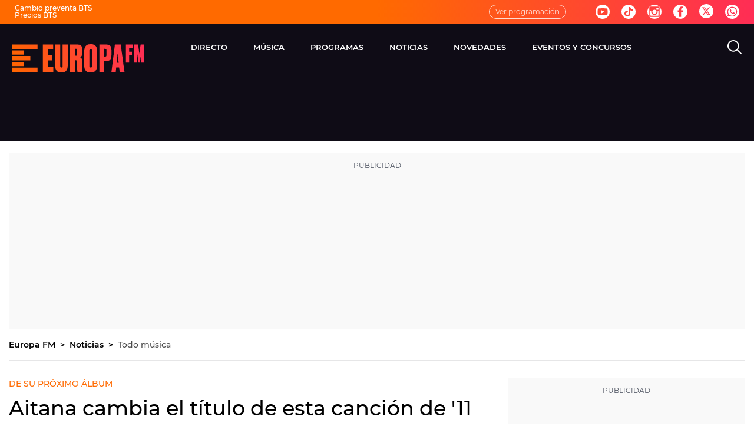

--- FILE ---
content_type: application/x-javascript;charset=utf-8
request_url: https://smetrics.europafm.com/id?d_visid_ver=5.5.0&d_fieldgroup=A&mcorgid=09DCC8AD54D410FF0A4C98A6%40AdobeOrg&mid=51953675401465742514101528792786042213&ts=1769048635929
body_size: -35
content:
{"mid":"51953675401465742514101528792786042213"}